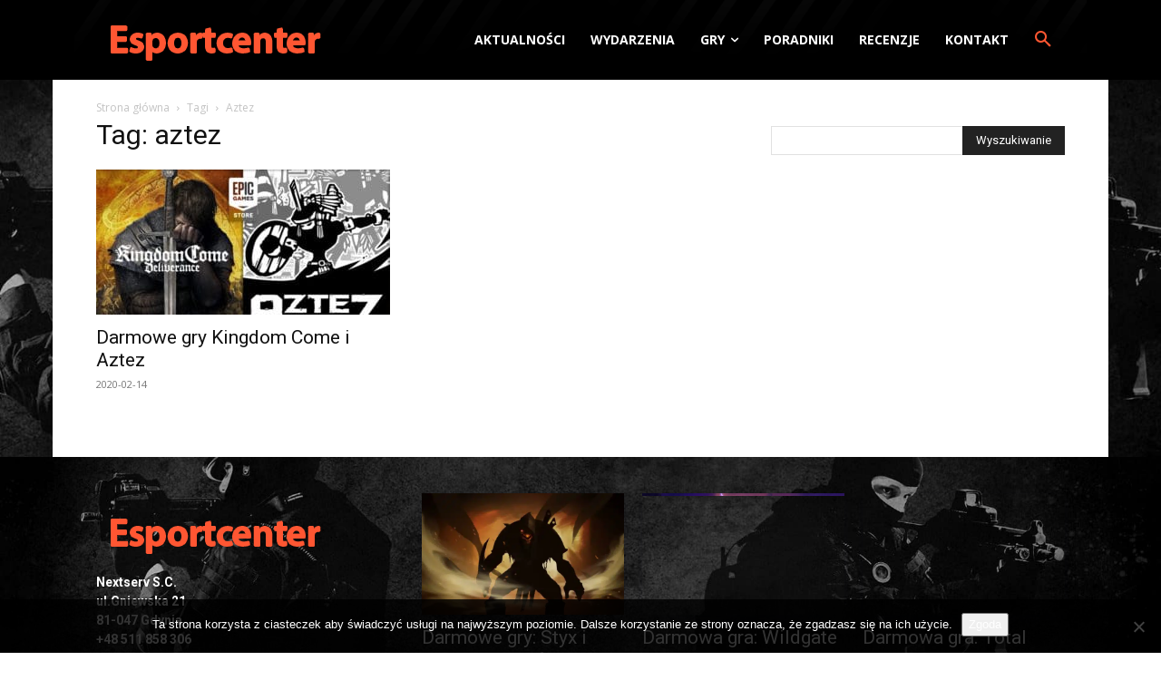

--- FILE ---
content_type: text/html; charset=utf-8
request_url: https://www.google.com/recaptcha/api2/aframe
body_size: 266
content:
<!DOCTYPE HTML><html><head><meta http-equiv="content-type" content="text/html; charset=UTF-8"></head><body><script nonce="Mdtd2pNYlwY6HsCl_xR1dw">/** Anti-fraud and anti-abuse applications only. See google.com/recaptcha */ try{var clients={'sodar':'https://pagead2.googlesyndication.com/pagead/sodar?'};window.addEventListener("message",function(a){try{if(a.source===window.parent){var b=JSON.parse(a.data);var c=clients[b['id']];if(c){var d=document.createElement('img');d.src=c+b['params']+'&rc='+(localStorage.getItem("rc::a")?sessionStorage.getItem("rc::b"):"");window.document.body.appendChild(d);sessionStorage.setItem("rc::e",parseInt(sessionStorage.getItem("rc::e")||0)+1);localStorage.setItem("rc::h",'1769971299143');}}}catch(b){}});window.parent.postMessage("_grecaptcha_ready", "*");}catch(b){}</script></body></html>